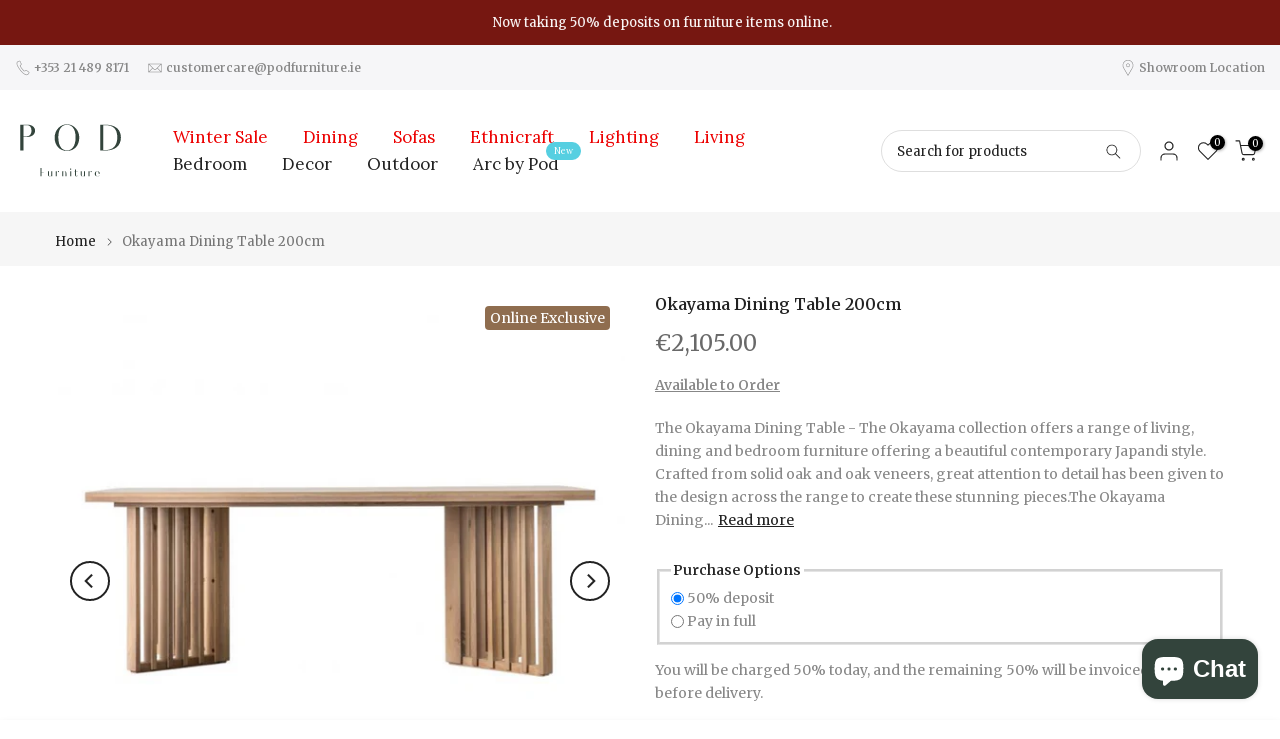

--- FILE ---
content_type: text/javascript; charset=utf-8
request_url: https://www.podfurniture.ie/web-pixels@fcfee988w5aeb613cpc8e4bc33m6693e112/web-pixel-2362081613@5503eca56790d6863e31590c8c364ee3/sandbox/worker.modern.js
body_size: -577
content:
importScripts('https://www.podfurniture.ie/cdn/wpm/sfcfee988w5aeb613cpc8e4bc33m6693e112m.js');
globalThis.shopify = self.webPixelsManager.createShopifyExtend('2362081613', 'APP');
importScripts('/web-pixels/strict/app/web-pixel-2362081613@5503eca56790d6863e31590c8c364ee3.js');


--- FILE ---
content_type: text/javascript
request_url: https://www.podfurniture.ie/cdn/shop/t/88/assets/reviewOther.js?v=95403737616239082511767694519
body_size: -649
content:
(function($){"use strict";T4SThemeSP.reviewOther=function(){}})(jQuery_T4NT),jQuery_T4NT(document).ready(function($){jQuery_T4NT("body").on("reloadReview.t4s",T4SThemeSP.reviewOther)});
//# sourceMappingURL=/cdn/shop/t/88/assets/reviewOther.js.map?v=95403737616239082511767694519


--- FILE ---
content_type: image/svg+xml
request_url: https://cdn.shopify.com/s/files/1/0322/1615/4252/files/POD.svg?v=1666096758
body_size: 710
content:
<svg xmlns="http://www.w3.org/2000/svg" xmlns:xlink="http://www.w3.org/1999/xlink" width="500" zoomAndPan="magnify" viewBox="0 0 375 374.999991" height="500" preserveAspectRatio="xMidYMid meet" version="1.0"><defs><g/></defs><rect x="-37.5" width="450" fill="#ffffff" y="-37.499999" height="449.999989" fill-opacity="1"/><rect x="-37.5" width="450" fill="#ffffff" y="-37.499999" height="449.999989" fill-opacity="1"/><rect x="-37.5" width="450" fill="#ffffff" y="-37.499999" height="449.999989" fill-opacity="1"/><g fill="#33443c" fill-opacity="1"><g transform="translate(11.407815, 189.362666)"><g><path d="M 6.910156 0 L 17.53125 0 L 17.53125 -46.359375 L 31.019531 -46.359375 C 44.503906 -46.359375 56.980469 -53.945312 56.980469 -67.433594 C 56.980469 -79.738281 46.695312 -88.167969 31.019531 -88.167969 L 6.910156 -88.167969 Z M 17.53125 -48.214844 L 17.53125 -86.484375 L 28.828125 -86.484375 C 37.089844 -86.484375 44.675781 -82.097656 44.675781 -67.433594 C 44.675781 -53.945312 36.246094 -48.214844 28.828125 -48.214844 Z M 17.53125 -48.214844 "/></g></g></g><g fill="#33443c" fill-opacity="1"><g transform="translate(130.93109, 189.362666)"><g><path d="M 46.191406 1.347656 C 71.816406 1.347656 88.167969 -17.53125 88.167969 -44.167969 C 88.167969 -70.636719 68.277344 -89.515625 46.191406 -89.515625 C 24.105469 -89.515625 4.214844 -70.636719 4.214844 -44.167969 C 4.214844 -17.53125 20.566406 1.347656 46.191406 1.347656 Z M 46.191406 -0.335938 C 31.355469 -0.335938 16.691406 -12.136719 16.691406 -45.179688 C 16.691406 -77.210938 31.695312 -87.832031 46.191406 -87.832031 C 60.6875 -87.832031 75.691406 -77.210938 75.691406 -45.179688 C 75.691406 -12.136719 61.027344 -0.335938 46.191406 -0.335938 Z M 46.191406 -0.335938 "/></g></g></g><g fill="#33443c" fill-opacity="1"><g transform="translate(283.326665, 189.362666)"><g><path d="M 6.910156 0 L 25.117188 0 C 59.003906 0 77.714844 -17.363281 77.714844 -44.167969 C 77.714844 -71.816406 59.003906 -88.167969 25.117188 -88.167969 L 6.910156 -88.167969 Z M 17.53125 -1.6875 L 17.53125 -86.484375 L 25.117188 -86.484375 C 49.058594 -86.484375 65.410156 -76.03125 65.410156 -45.011719 C 65.410156 -17.195312 51.417969 -1.6875 25.117188 -1.6875 Z M 17.53125 -1.6875 "/></g></g></g><g fill="#33443c" fill-opacity="1"><g transform="translate(84.448504, 277.103032)"><g><path d="M 2.234375 0 L 5.671875 0 L 5.671875 -13.628906 L 13.519531 -13.628906 L 13.519531 -14.230469 L 5.671875 -14.230469 L 5.671875 -27.96875 L 17.992188 -27.96875 L 17.992188 -28.515625 L 2.234375 -28.515625 Z M 2.234375 0 "/></g></g></g><g fill="#33443c" fill-opacity="1"><g transform="translate(110.612524, 277.103032)"><g><path d="M 8.179688 0.4375 C 10.085938 0.4375 11.558594 -0.546875 12.59375 -2.015625 L 12.59375 0 L 16.027344 0 L 16.027344 -17.230469 L 12.59375 -17.230469 L 12.59375 -2.945312 C 11.613281 -1.253906 10.140625 -0.109375 8.179688 -0.109375 C 5.507812 -0.109375 5.015625 -2.835938 5.015625 -5.34375 L 5.015625 -17.230469 L 1.691406 -17.230469 L 1.691406 -6.542969 C 1.691406 -1.636719 4.035156 0.4375 8.179688 0.4375 Z M 8.179688 0.4375 "/></g></g></g><g fill="#33443c" fill-opacity="1"><g transform="translate(136.776545, 277.103032)"><g><path d="M 2.234375 0 L 5.671875 0 L 5.671875 -13.359375 C 6.542969 -15.15625 8.289062 -16.957031 9.214844 -16.957031 C 9.59375 -16.957031 9.8125 -16.683594 9.8125 -15.8125 C 9.8125 -14.828125 10.632812 -14.011719 11.613281 -14.011719 C 12.59375 -14.011719 13.359375 -14.828125 13.359375 -15.8125 C 13.359375 -17.121094 12.15625 -17.773438 10.414062 -17.773438 C 8.667969 -17.773438 7.03125 -16.628906 5.671875 -14.449219 L 5.671875 -17.230469 L 2.234375 -17.230469 Z M 2.234375 0 "/></g></g></g><g fill="#33443c" fill-opacity="1"><g transform="translate(158.580608, 277.103032)"><g><path d="M 2.234375 0 L 5.671875 0 L 5.671875 -14.339844 C 6.652344 -16.027344 8.125 -17.175781 10.140625 -17.175781 C 12.210938 -17.175781 13.304688 -15.59375 13.304688 -11.886719 L 13.304688 0 L 16.574219 0 L 16.574219 -10.742188 C 16.574219 -15.15625 14.230469 -17.664062 10.140625 -17.664062 C 8.234375 -17.664062 6.761719 -16.738281 5.671875 -15.265625 L 5.671875 -17.230469 L 2.234375 -17.230469 Z M 2.234375 0 "/></g></g></g><g fill="#33443c" fill-opacity="1"><g transform="translate(185.289615, 277.103032)"><g><path d="M 4.363281 -22.191406 C 5.617188 -22.191406 6.597656 -23.226562 6.597656 -24.480469 C 6.597656 -25.679688 5.617188 -26.660156 4.363281 -26.660156 C 3.214844 -26.660156 2.234375 -25.679688 2.234375 -24.480469 C 2.234375 -23.226562 3.214844 -22.191406 4.363281 -22.191406 Z M 2.671875 0 L 6.105469 0 L 6.105469 -17.230469 L 2.671875 -17.230469 Z M 2.671875 0 "/></g></g></g><g fill="#33443c" fill-opacity="1"><g transform="translate(202.025233, 277.103032)"><g><path d="M 7.523438 0.4375 C 9.542969 0.4375 11.449219 -1.144531 12.050781 -3.488281 L 11.558594 -3.652344 C 11.066406 -1.855469 9.648438 -0.21875 8.070312 -0.21875 C 6.597656 -0.21875 6.214844 -2.289062 6.214844 -4.253906 L 6.214844 -16.683594 L 11.667969 -16.683594 L 11.667969 -17.230469 L 6.214844 -17.230469 L 6.214844 -22.734375 L 2.78125 -22.734375 L 2.78125 -17.230469 L -0.328125 -17.230469 L -0.328125 -16.683594 L 2.78125 -16.683594 L 2.78125 -5.179688 C 2.78125 -1.636719 3.816406 0.4375 7.523438 0.4375 Z M 7.523438 0.4375 "/></g></g></g><g fill="#33443c" fill-opacity="1"><g transform="translate(222.52132, 277.103032)"><g><path d="M 8.179688 0.4375 C 10.085938 0.4375 11.558594 -0.546875 12.59375 -2.015625 L 12.59375 0 L 16.027344 0 L 16.027344 -17.230469 L 12.59375 -17.230469 L 12.59375 -2.945312 C 11.613281 -1.253906 10.140625 -0.109375 8.179688 -0.109375 C 5.507812 -0.109375 5.015625 -2.835938 5.015625 -5.34375 L 5.015625 -17.230469 L 1.691406 -17.230469 L 1.691406 -6.542969 C 1.691406 -1.636719 4.035156 0.4375 8.179688 0.4375 Z M 8.179688 0.4375 "/></g></g></g><g fill="#33443c" fill-opacity="1"><g transform="translate(248.685341, 277.103032)"><g><path d="M 2.234375 0 L 5.671875 0 L 5.671875 -13.359375 C 6.542969 -15.15625 8.289062 -16.957031 9.214844 -16.957031 C 9.59375 -16.957031 9.8125 -16.683594 9.8125 -15.8125 C 9.8125 -14.828125 10.632812 -14.011719 11.613281 -14.011719 C 12.59375 -14.011719 13.359375 -14.828125 13.359375 -15.8125 C 13.359375 -17.121094 12.15625 -17.773438 10.414062 -17.773438 C 8.667969 -17.773438 7.03125 -16.628906 5.671875 -14.449219 L 5.671875 -17.230469 L 2.234375 -17.230469 Z M 2.234375 0 "/></g></g></g><g fill="#33443c" fill-opacity="1"><g transform="translate(270.489404, 277.103032)"><g><path d="M 10.6875 0.4375 C 13.902344 0.4375 16.464844 -1.472656 17.882812 -4.472656 L 17.28125 -4.578125 C 15.703125 -1.089844 12.976562 -0.109375 10.414062 -0.109375 C 7.359375 -0.109375 5.507812 -2.070312 5.34375 -8.289062 L 18.699219 -8.289062 C 18.644531 -13.738281 14.992188 -17.773438 10.414062 -17.773438 C 5.398438 -17.773438 1.363281 -13.957031 1.363281 -8.179688 C 1.582031 -3 5.179688 0.4375 10.6875 0.4375 Z M 5.34375 -8.832031 C 5.34375 -14.449219 6.707031 -17.230469 10.414062 -17.230469 C 13.304688 -17.230469 14.667969 -14.394531 14.71875 -8.832031 Z M 5.34375 -8.832031 "/></g></g></g></svg>

--- FILE ---
content_type: text/javascript; charset=utf-8
request_url: https://www.podfurniture.ie/products/okayama-dining-table.js
body_size: 822
content:
{"id":7540938113260,"title":"Okayama Dining Table 200cm","handle":"okayama-dining-table","description":"\u003ch2\u003e\u003cspan\u003eThe Okayama Dining Table\u003c\/span\u003e\u003c\/h2\u003e\n\u003cp\u003e\u003cspan\u003e- The Okayama collection offers a range of living, dining and bedroom furniture offering a beautiful contemporary Japandi style. Crafted from solid oak and oak veneers, great attention to detail has been given to the design across the range to create these stunning pieces.\u003c\/span\u003e\u003cbr\u003e\u003cbr\u003e\u003cspan\u003eThe Okayama Dining Table features solid oak slatted legs in a chevron layout, to create an eye-catching and unusual design feature.\u003c\/span\u003e\u003c\/p\u003e\n\u003ch3\u003e\u003cspan\u003eDimensions:\u003c\/span\u003e\u003c\/h3\u003e\n\u003cul\u003e\n\u003cli id=\"js-short-description\"\u003eWidth: 200cm \u003c\/li\u003e\n\u003cli\u003eDepth: 100cm\u003c\/li\u003e\n\u003cli\u003eHeight: 75cm\u003c\/li\u003e\n\u003c\/ul\u003e","published_at":"2022-02-11T13:48:54+00:00","created_at":"2022-02-11T11:50:46+00:00","vendor":"Podfurniture","type":"Dining","tags":["4-6 Seater","Dining","Dining Tables","L200-220cm","Oak","okayama","Rectangle Dining Tables","Wood"],"price":210500,"price_min":210500,"price_max":210500,"available":true,"price_varies":false,"compare_at_price":null,"compare_at_price_min":0,"compare_at_price_max":0,"compare_at_price_varies":false,"variants":[{"id":42420377649388,"title":"Default Title","option1":"Default Title","option2":null,"option3":null,"sku":"5059413421143","requires_shipping":true,"taxable":true,"featured_image":null,"available":true,"name":"Okayama Dining Table 200cm","public_title":null,"options":["Default Title"],"price":210500,"weight":0,"compare_at_price":null,"inventory_management":"shopify","barcode":"5059413421143","requires_selling_plan":false,"selling_plan_allocations":[{"price_adjustments":[],"price":210500,"compare_at_price":null,"per_delivery_price":210500,"selling_plan_id":689030201677,"selling_plan_group_id":"32aae19b01da8fe1704d874aaefbeff7f367ebee"}]}],"images":["\/\/cdn.shopify.com\/s\/files\/1\/0322\/1615\/4252\/products\/okayama_3.png?v=1754558763","\/\/cdn.shopify.com\/s\/files\/1\/0322\/1615\/4252\/products\/okayama.png?v=1754558763","\/\/cdn.shopify.com\/s\/files\/1\/0322\/1615\/4252\/products\/okayama_1.png?v=1754558763","\/\/cdn.shopify.com\/s\/files\/1\/0322\/1615\/4252\/products\/okayama_2.png?v=1754558763"],"featured_image":"\/\/cdn.shopify.com\/s\/files\/1\/0322\/1615\/4252\/products\/okayama_3.png?v=1754558763","options":[{"name":"Title","position":1,"values":["Default Title"]}],"url":"\/products\/okayama-dining-table","media":[{"alt":"Okayama Dining Table 200cm Podfurniture","id":29170029035756,"position":1,"preview_image":{"aspect_ratio":1.0,"height":1080,"width":1080,"src":"https:\/\/cdn.shopify.com\/s\/files\/1\/0322\/1615\/4252\/products\/okayama_3.png?v=1754558763"},"aspect_ratio":1.0,"height":1080,"media_type":"image","src":"https:\/\/cdn.shopify.com\/s\/files\/1\/0322\/1615\/4252\/products\/okayama_3.png?v=1754558763","width":1080},{"alt":"Okayama Dining Table 200cm Podfurniture","id":29170028937452,"position":2,"preview_image":{"aspect_ratio":1.0,"height":1080,"width":1080,"src":"https:\/\/cdn.shopify.com\/s\/files\/1\/0322\/1615\/4252\/products\/okayama.png?v=1754558763"},"aspect_ratio":1.0,"height":1080,"media_type":"image","src":"https:\/\/cdn.shopify.com\/s\/files\/1\/0322\/1615\/4252\/products\/okayama.png?v=1754558763","width":1080},{"alt":"Okayama Dining Table 200cm Podfurniture","id":29170028970220,"position":3,"preview_image":{"aspect_ratio":1.0,"height":1080,"width":1080,"src":"https:\/\/cdn.shopify.com\/s\/files\/1\/0322\/1615\/4252\/products\/okayama_1.png?v=1754558763"},"aspect_ratio":1.0,"height":1080,"media_type":"image","src":"https:\/\/cdn.shopify.com\/s\/files\/1\/0322\/1615\/4252\/products\/okayama_1.png?v=1754558763","width":1080},{"alt":"Okayama Dining Table 200cm Podfurniture","id":29170029002988,"position":4,"preview_image":{"aspect_ratio":1.0,"height":1080,"width":1080,"src":"https:\/\/cdn.shopify.com\/s\/files\/1\/0322\/1615\/4252\/products\/okayama_2.png?v=1754558763"},"aspect_ratio":1.0,"height":1080,"media_type":"image","src":"https:\/\/cdn.shopify.com\/s\/files\/1\/0322\/1615\/4252\/products\/okayama_2.png?v=1754558763","width":1080}],"requires_selling_plan":false,"selling_plan_groups":[{"id":"32aae19b01da8fe1704d874aaefbeff7f367ebee","name":"Deposit only due at checkout","options":[{"name":"PreOrder","position":1,"values":["P0Y0M100DT0H0M0.0S"]}],"selling_plans":[{"id":689030201677,"name":"Deposit only due at checkout","description":"You will be charged a deposit today and the remaining balance before delivery.","options":[{"name":"PreOrder","position":1,"value":"P0Y0M100DT0H0M0.0S"}],"recurring_deliveries":false,"price_adjustments":[]}],"app_id":"downpay"}]}

--- FILE ---
content_type: text/javascript; charset=utf-8
request_url: https://www.podfurniture.ie/web-pixels@fcfee988w5aeb613cpc8e4bc33m6693e112/web-pixel-489783629@3b2ebd05900ade53af350a1e59f367f9/sandbox/worker.modern.js
body_size: -638
content:
importScripts('https://www.podfurniture.ie/cdn/wpm/sfcfee988w5aeb613cpc8e4bc33m6693e112m.js');
globalThis.shopify = self.webPixelsManager.createShopifyExtend('489783629', 'APP');
importScripts('/web-pixels/strict/app/web-pixel-489783629@3b2ebd05900ade53af350a1e59f367f9.js');


--- FILE ---
content_type: text/javascript; charset=utf-8
request_url: https://www.podfurniture.ie/web-pixels@fcfee988w5aeb613cpc8e4bc33m6693e112/web-pixel-193790285@18031546ee651571ed29edbe71a3550b/sandbox/worker.modern.js
body_size: -657
content:
importScripts('https://www.podfurniture.ie/cdn/wpm/sfcfee988w5aeb613cpc8e4bc33m6693e112m.js');
globalThis.shopify = self.webPixelsManager.createShopifyExtend('193790285', 'APP');
importScripts('/web-pixels/strict/app/web-pixel-193790285@18031546ee651571ed29edbe71a3550b.js');


--- FILE ---
content_type: text/javascript; charset=utf-8
request_url: https://www.podfurniture.ie/products/okayama-dining-table.js
body_size: 178
content:
{"id":7540938113260,"title":"Okayama Dining Table 200cm","handle":"okayama-dining-table","description":"\u003ch2\u003e\u003cspan\u003eThe Okayama Dining Table\u003c\/span\u003e\u003c\/h2\u003e\n\u003cp\u003e\u003cspan\u003e- The Okayama collection offers a range of living, dining and bedroom furniture offering a beautiful contemporary Japandi style. Crafted from solid oak and oak veneers, great attention to detail has been given to the design across the range to create these stunning pieces.\u003c\/span\u003e\u003cbr\u003e\u003cbr\u003e\u003cspan\u003eThe Okayama Dining Table features solid oak slatted legs in a chevron layout, to create an eye-catching and unusual design feature.\u003c\/span\u003e\u003c\/p\u003e\n\u003ch3\u003e\u003cspan\u003eDimensions:\u003c\/span\u003e\u003c\/h3\u003e\n\u003cul\u003e\n\u003cli id=\"js-short-description\"\u003eWidth: 200cm \u003c\/li\u003e\n\u003cli\u003eDepth: 100cm\u003c\/li\u003e\n\u003cli\u003eHeight: 75cm\u003c\/li\u003e\n\u003c\/ul\u003e","published_at":"2022-02-11T13:48:54+00:00","created_at":"2022-02-11T11:50:46+00:00","vendor":"Podfurniture","type":"Dining","tags":["4-6 Seater","Dining","Dining Tables","L200-220cm","Oak","okayama","Rectangle Dining Tables","Wood"],"price":210500,"price_min":210500,"price_max":210500,"available":true,"price_varies":false,"compare_at_price":null,"compare_at_price_min":0,"compare_at_price_max":0,"compare_at_price_varies":false,"variants":[{"id":42420377649388,"title":"Default Title","option1":"Default Title","option2":null,"option3":null,"sku":"5059413421143","requires_shipping":true,"taxable":true,"featured_image":null,"available":true,"name":"Okayama Dining Table 200cm","public_title":null,"options":["Default Title"],"price":210500,"weight":0,"compare_at_price":null,"inventory_management":"shopify","barcode":"5059413421143","requires_selling_plan":false,"selling_plan_allocations":[{"price_adjustments":[],"price":210500,"compare_at_price":null,"per_delivery_price":210500,"selling_plan_id":689030201677,"selling_plan_group_id":"32aae19b01da8fe1704d874aaefbeff7f367ebee"}]}],"images":["\/\/cdn.shopify.com\/s\/files\/1\/0322\/1615\/4252\/products\/okayama_3.png?v=1754558763","\/\/cdn.shopify.com\/s\/files\/1\/0322\/1615\/4252\/products\/okayama.png?v=1754558763","\/\/cdn.shopify.com\/s\/files\/1\/0322\/1615\/4252\/products\/okayama_1.png?v=1754558763","\/\/cdn.shopify.com\/s\/files\/1\/0322\/1615\/4252\/products\/okayama_2.png?v=1754558763"],"featured_image":"\/\/cdn.shopify.com\/s\/files\/1\/0322\/1615\/4252\/products\/okayama_3.png?v=1754558763","options":[{"name":"Title","position":1,"values":["Default Title"]}],"url":"\/products\/okayama-dining-table","media":[{"alt":"Okayama Dining Table 200cm Podfurniture","id":29170029035756,"position":1,"preview_image":{"aspect_ratio":1.0,"height":1080,"width":1080,"src":"https:\/\/cdn.shopify.com\/s\/files\/1\/0322\/1615\/4252\/products\/okayama_3.png?v=1754558763"},"aspect_ratio":1.0,"height":1080,"media_type":"image","src":"https:\/\/cdn.shopify.com\/s\/files\/1\/0322\/1615\/4252\/products\/okayama_3.png?v=1754558763","width":1080},{"alt":"Okayama Dining Table 200cm Podfurniture","id":29170028937452,"position":2,"preview_image":{"aspect_ratio":1.0,"height":1080,"width":1080,"src":"https:\/\/cdn.shopify.com\/s\/files\/1\/0322\/1615\/4252\/products\/okayama.png?v=1754558763"},"aspect_ratio":1.0,"height":1080,"media_type":"image","src":"https:\/\/cdn.shopify.com\/s\/files\/1\/0322\/1615\/4252\/products\/okayama.png?v=1754558763","width":1080},{"alt":"Okayama Dining Table 200cm Podfurniture","id":29170028970220,"position":3,"preview_image":{"aspect_ratio":1.0,"height":1080,"width":1080,"src":"https:\/\/cdn.shopify.com\/s\/files\/1\/0322\/1615\/4252\/products\/okayama_1.png?v=1754558763"},"aspect_ratio":1.0,"height":1080,"media_type":"image","src":"https:\/\/cdn.shopify.com\/s\/files\/1\/0322\/1615\/4252\/products\/okayama_1.png?v=1754558763","width":1080},{"alt":"Okayama Dining Table 200cm Podfurniture","id":29170029002988,"position":4,"preview_image":{"aspect_ratio":1.0,"height":1080,"width":1080,"src":"https:\/\/cdn.shopify.com\/s\/files\/1\/0322\/1615\/4252\/products\/okayama_2.png?v=1754558763"},"aspect_ratio":1.0,"height":1080,"media_type":"image","src":"https:\/\/cdn.shopify.com\/s\/files\/1\/0322\/1615\/4252\/products\/okayama_2.png?v=1754558763","width":1080}],"requires_selling_plan":false,"selling_plan_groups":[{"id":"32aae19b01da8fe1704d874aaefbeff7f367ebee","name":"Deposit only due at checkout","options":[{"name":"PreOrder","position":1,"values":["P0Y0M100DT0H0M0.0S"]}],"selling_plans":[{"id":689030201677,"name":"Deposit only due at checkout","description":"You will be charged a deposit today and the remaining balance before delivery.","options":[{"name":"PreOrder","position":1,"value":"P0Y0M100DT0H0M0.0S"}],"recurring_deliveries":false,"price_adjustments":[]}],"app_id":"downpay"}]}